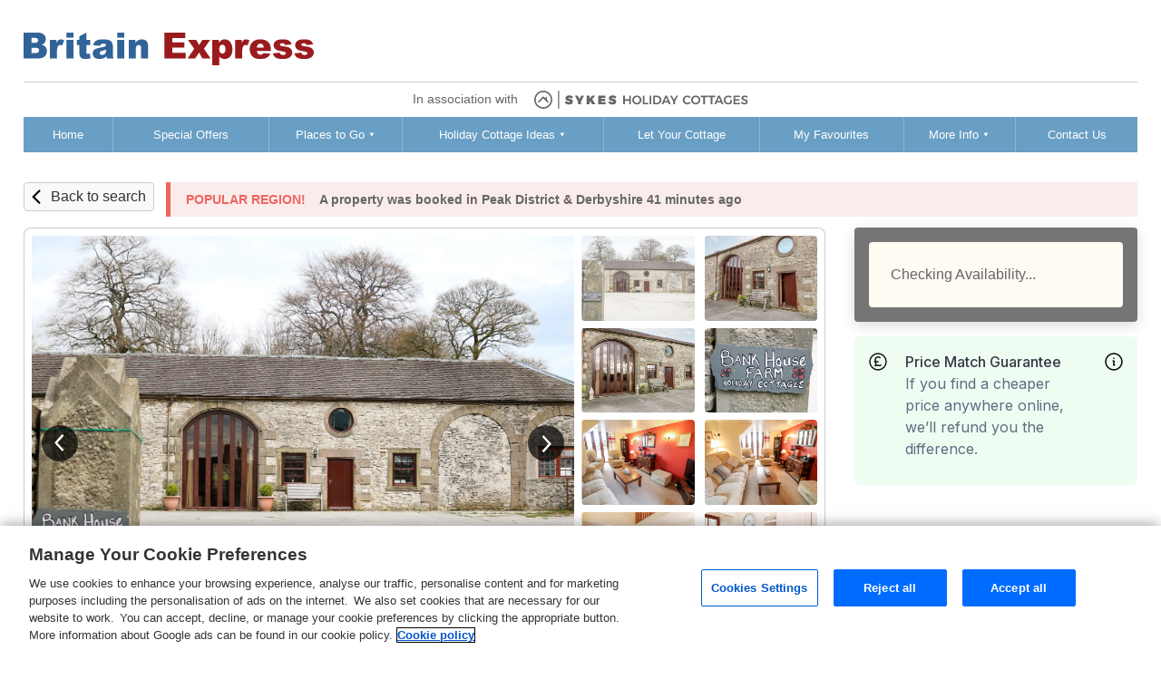

--- FILE ---
content_type: text/css
request_url: https://assets.forgehg.cloud/agency/brand-palettes/latest/themes/sykes.css
body_size: 794
content:
:root{--promotion-color-b: #F8AB10;--promotion-color-b-1: #FFF7E8;--promotion-color-2: var(--promotion-color-b);--neutral-white: #FFFFFF;--semantic-red-3: #AB0128;--semantic-red-2: #D30031;--semantic-red-1: #FFF1F4;--semantic-green-3: #116525;--semantic-green-2: #178731;--semantic-green-1: #EFFCF2;--semantic-yellow-3: #BF8200;--semantic-yellow-2: #FFAD00;--semantic-yellow-1: #FFFAF2;--semantic-blue-3: #004199;--semantic-blue-2: #0051BF;--semantic-blue-1: #F2F7FF;--font-family: Inter, Arial, sans-serif;--font-thin: 100;--font-extralight: 200;--font-light: 300;--font-normal: 400;--font-medium: 500;--font-semibold: 600;--font-bold: 700;--font-extrabold: 800;--font-black: 900;--font-size-h-6xl: 3.75rem;--font-size-h-5xl: 3rem;--font-size-h-4xl: 2.25rem;--font-size-h-3xl: 1.875rem;--font-size-h-2xl: 1.5rem;--font-size-h-xl: 1.25rem;--font-size-h-l: 1.125rem;--font-size-body-lg: 1.125rem;--font-size-body: 1rem;--font-size-body-sm: .875rem;--font-size-body-xs: .75rem;--line-height-h-6xl: 4.5rem;--line-height-h-5xl: 3.625rem;--line-height-h-4xl: 2.5rem;--line-height-h-3xl: 2.25rem;--line-height-h-2xl: 2rem;--line-height-h-xl: 1.625rem;--line-height-h-l: 1.75rem;--line-height-body-lg: 1.75rem;--line-height-body: 1.5rem;--line-height-body-sm: 1.25rem;--line-height-body-xs: 1rem;--radius-sm: .125rem;--radius-base: .25rem;--radius-md: .375rem;--radius-lg: .5rem;--radius-xl: .75rem;--radius-2xl: 1rem;--radius-3xl: 1.5rem;--spacing-0: 0px;--spacing-px: 1px;--spacing-0-5x: .125rem;--spacing-1x: .25rem;--spacing-1-5x: .375rem;--spacing-2x: .5rem;--spacing-2-5x: .625rem;--spacing-3x: .75rem;--spacing-3-5x: .875rem;--spacing-4x: 1rem;--spacing-5x: 1.25rem;--spacing-6x: 1.5rem;--spacing-7x: 1.75rem;--spacing-8x: 2rem;--spacing-9x: 2.25rem;--spacing-10x: 2.5rem;--spacing-11x: 2.75rem;--spacing-12x: 3rem;--spacing-14x: 3.5rem;--spacing-16x: 4rem;--shadow-1: 0px 1px 3px 0px rgba(166, 175, 195, .4);--shadow-2: 0px 5px 12px 0px rgba(0, 0, 0, .1);--shadow-3: 0px 4px 12px 0px rgba(13, 10, 44, .06);--shadow-4: 0px 10px 15px 0px rgba(5, 13, 29, .18);--shadow-5: 0px 12px 34px 0px rgba(13, 10, 44, .08), 0px 34px 26px 0px rgba(13, 10, 44, .05);--shadow-6: 0px 20px 20px 0px rgba(5, 13, 29, .2)}[data-typography]{--text-heading-dark: var(--neutral-black);--text-heading-medium: var(--neutral-grey-6);--text-heading-light: #FFFFFF;--text-body-dark: var(--neutral-black);--text-body-medium: var(--neutral-grey-6);--text-body-light: #FFFFFF}[data-theme=sykes]{--brand-color: #0051BF;--brand-color-2: #233141;--brand-white: #FFFFFF;--primary-color: #006CFF;--promotion-color-a: #BA227F;--promotion-color-a-1: #F9E9F3;--promotion-color: var(--promotion-color-a);--secondary-color: #3389FF;--secondary-color-2: #CCE1FF;--secondary-color-1: #F2F7FF;--neutral-black: #121317;--neutral-grey-6: #353A46;--neutral-grey-5: #606B80;--neutral-grey-4: #969FB0;--neutral-grey-3: #C5CAD3;--neutral-grey-2: #E8EAED;--neutral-grey-1: #F3F4F6}


--- FILE ---
content_type: image/svg+xml
request_url: https://media.sykesassets.co.uk/whitelabels/icons-svg/sustonica-icon.svg
body_size: 175387
content:
<svg width="68" height="69" viewBox="0 0 68 69" fill="none" xmlns="http://www.w3.org/2000/svg" xmlns:xlink="http://www.w3.org/1999/xlink">
<rect y="0.920044" width="68" height="68" fill="url(#pattern0)"/>
<defs>
<pattern id="pattern0" patternContentUnits="objectBoundingBox" width="1" height="1">
<use xlink:href="#image0_744_936" transform="translate(-0.125 -0.0729167) scale(0.00208333)"/>
</pattern>
<image id="image0_744_936" width="600" height="550" xlink:href="[data-uri]"/>
</defs>
</svg>


--- FILE ---
content_type: image/svg+xml
request_url: https://www.sykescottages.co.uk/images/forge/icons/ratings-iconography.svg
body_size: 11609
content:
<svg xmlns="http://www.w3.org/2000/svg">
    <symbol id="forge-tick-yes" width="16px" height="16px" viewBox="0 0 16 16" fill="none">
        <path d="M5.33167 8.33335L7.33166 10.3334L10.665 5.66669" stroke="currentColor" stroke-width="1.5" stroke-linecap="round" stroke-linejoin="round" />
        <path d="M15.25 8C15.25 8.95208 15.0625 9.89484 14.6981 10.7745C14.3338 11.6541 13.7997 12.4533 13.1265 13.1265C12.4533 13.7997 11.6541 14.3338 10.7745 14.6981C9.89484 15.0625 8.95208 15.25 8 15.25C7.04792 15.25 6.10516 15.0625 5.22554 14.6981C4.34593 14.3338 3.5467 13.7997 2.87348 13.1265C2.20025 12.4533 1.66622 11.6541 1.30187 10.7745C0.937527 9.89484 0.75 8.95208 0.75 8C0.75 6.07718 1.51384 4.23311 2.87348 2.87348C4.23311 1.51384 6.07718 0.75 8 0.75C9.92282 0.75 11.7669 1.51384 13.1265 2.87348C14.4862 4.23311 15.25 6.07718 15.25 8Z" stroke="currentColor" stroke-width="1.5" stroke-linecap="round" stroke-linejoin="round" />
    </symbol>
    <symbol id="forge-tick-no" width="16px" height="16px" viewBox="0 0 16 16" fill="none">
        <path d="M5.33167 8.33335L7.33166 10.3334L10.665 5.66669" stroke="#C5CAD3" stroke-width="1.5" stroke-linecap="round" stroke-linejoin="round" />
        <path d="M15.25 8C15.25 8.95208 15.0625 9.89484 14.6981 10.7745C14.3338 11.6541 13.7997 12.4533 13.1265 13.1265C12.4533 13.7997 11.6541 14.3338 10.7745 14.6981C9.89484 15.0625 8.95208 15.25 8 15.25C7.04792 15.25 6.10516 15.0625 5.22554 14.6981C4.34593 14.3338 3.5467 13.7997 2.87348 13.1265C2.20025 12.4533 1.66622 11.6541 1.30187 10.7745C0.937527 9.89484 0.75 8.95208 0.75 8C0.75 6.07718 1.51384 4.23311 2.87348 2.87348C4.23311 1.51384 6.07718 0.75 8 0.75C9.92282 0.75 11.7669 1.51384 13.1265 2.87348C14.4862 4.23311 15.25 6.07718 15.25 8Z" stroke="#C5CAD3" stroke-width="1.5" stroke-linecap="round" stroke-linejoin="round" />
    </symbol>
    <symbol id="forge-star-00" width="16px" height="16px" viewBox="0 0 16 16" fill="none">
        <path d="M15.0266 5.94561L10.6957 5.27553C10.5286 5.24993 10.3846 5.14241 10.3117 4.99009L8.34496 0.864649C8.19264 0.560009 7.78624 0.560009 7.63392 0.864649L5.66784 5.01313C5.59488 5.16737 5.4496 5.27489 5.28128 5.30049L0.977923 5.94625C0.647683 5.99681 0.520323 6.42881 0.774403 6.65729L3.9232 9.90209C4.03584 10.0186 4.08704 10.1818 4.0608 10.3418L3.3152 14.889C3.26464 15.2192 3.59488 15.4989 3.89952 15.2954L7.79456 13.1686C7.94816 13.0848 8.13312 13.0854 8.28672 13.1686L12.1568 15.2947C12.4365 15.447 12.7917 15.193 12.7155 14.8883L11.9699 10.3411C11.9437 10.1811 11.9949 10.0179 12.1075 9.90145L15.2563 6.65665C15.4598 6.42817 15.3581 5.99617 15.0278 5.94561H15.0266Z" fill="#E8EAED" />
    </symbol>
    <symbol id="forge-star-10" width="16px" height="16px" viewBox="0 0 16 16" fill="none">
        <path d="M2.112 5.776L0.977923 5.94624C0.647683 5.9968 0.520323 6.4288 0.774403 6.65728L2.112 8.03584V5.776Z" fill="#178731" />
        <path d="M2.112 8.03521L3.9232 9.90145C4.03584 10.0179 4.08704 10.1811 4.0608 10.3411L3.3152 14.8883C3.26464 15.2186 3.59488 15.4982 3.89952 15.2947L7.79456 13.168C7.94816 13.0842 8.13312 13.0848 8.28672 13.168L12.1568 15.2941C12.4365 15.4464 12.7917 15.1923 12.7155 14.8877L11.9699 10.3405C11.9437 10.1805 11.9949 10.0173 12.1075 9.90081L15.2563 6.65601C15.4598 6.42753 15.3581 5.99553 15.0278 5.94497L10.697 5.27489C10.5299 5.24929 10.3859 5.14177 10.313 4.98945L8.34624 0.864009C8.19392 0.559369 7.78752 0.559369 7.6352 0.864009L5.66912 5.01249C5.59616 5.16673 5.45088 5.27425 5.28256 5.29985L2.11392 5.77537V8.03521H2.112Z" fill="#E8EAED" />
    </symbol>
    <symbol id="forge-star-20" width="16px" height="16px" viewBox="0 0 16 16" fill="none">
        <path d="M3.584 5.55521L0.977923 5.94625C0.647683 5.99681 0.520323 6.42881 0.774403 6.65729L3.584 9.55265V5.55521Z" fill="#178731" />
        <path d="M3.58399 9.55265L3.92319 9.90209C4.03583 10.0186 4.08703 10.1818 4.06079 10.3418L3.31519 14.889C3.26463 15.2192 3.59487 15.4989 3.89951 15.2954L7.79455 13.1686C7.94815 13.0848 8.13311 13.0854 8.28671 13.1686L12.1568 15.2947C12.4365 15.447 12.7917 15.193 12.7155 14.8883L11.9699 10.3411C11.9437 10.1811 11.9949 10.0179 12.1075 9.90145L15.2563 6.65665C15.4598 6.42817 15.3581 5.99617 15.0278 5.94561L10.6969 5.27553C10.5299 5.24993 10.3859 5.14241 10.3129 4.99009L8.34623 0.864649C8.19391 0.560009 7.78751 0.560009 7.63519 0.864649L5.66911 5.01313C5.59615 5.16737 5.45087 5.27489 5.28255 5.30049L3.58591 5.55521V9.55265H3.58399Z" fill="#E8EAED" />
    </symbol>
    <symbol id="forge-star-30" width="16px" height="16px" viewBox="0 0 16 16" fill="none">
        <path d="M5.056 5.33441L0.977923 5.94625C0.647683 5.99681 0.520323 6.42881 0.774403 6.65729L3.9232 9.90209C4.03584 10.0186 4.08704 10.1818 4.0608 10.3418L3.3152 14.889C3.26464 15.2192 3.59488 15.4989 3.89952 15.2954L5.056 14.6637V5.33441Z" fill="#178731" />
        <path d="M5.056 14.663L7.79392 13.168C7.94752 13.0842 8.13248 13.0848 8.28608 13.168L12.1562 15.2941C12.4358 15.4464 12.791 15.1923 12.7149 14.8877L11.9693 10.3405C11.943 10.1805 11.9942 10.0173 12.1069 9.90081L15.2557 6.65601C15.4592 6.42753 15.3574 5.99553 15.0272 5.94497L10.6963 5.27489C10.5293 5.24929 10.3853 5.14177 10.3123 4.98945L8.3456 0.864009C8.19328 0.559369 7.78688 0.559369 7.63456 0.864009L5.66848 5.01249C5.59552 5.16673 5.45024 5.27425 5.28192 5.29985L5.05728 5.33377V14.663H5.056Z" fill="#E8EAED" />
    </symbol>
    <symbol id="forge-star-40" width="16px" height="16px" viewBox="0 0 16 16" fill="none">
        <path d="M6.528 3.19809L5.66784 5.01377C5.59488 5.16801 5.4496 5.27553 5.28128 5.30113L0.977923 5.94689C0.647683 5.99745 0.520323 6.42945 0.774403 6.65793L3.9232 9.90273C4.03584 10.0192 4.08704 10.1824 4.0608 10.3424L3.3152 14.8896C3.26464 15.2198 3.59488 15.4995 3.89952 15.296L6.528 13.8605V3.19809Z" fill="#178731" />
        <path d="M6.52802 13.8598L7.79394 13.1686C7.94754 13.0848 8.1325 13.0854 8.2861 13.1686L12.1562 15.2947C12.4359 15.447 12.7911 15.193 12.7149 14.8883L11.9693 10.3411C11.9431 10.1811 11.9943 10.0179 12.1069 9.90145L15.2557 6.65665C15.4592 6.42817 15.3575 5.99617 15.0272 5.94561L10.6963 5.27553C10.5293 5.24993 10.3853 5.14241 10.3123 4.99009L8.34561 0.864649C8.19329 0.560009 7.7869 0.560009 7.63458 0.864649L6.52866 3.19745V13.8592L6.52802 13.8598Z" fill="#E8EAED" />
    </symbol>
    <symbol id="forge-star-50" width="16px" height="16px" viewBox="0 0 16 16" fill="none">
        <path d="M8 0.636155C7.85664 0.632315 7.712 0.708475 7.63392 0.864635L5.66784 5.01312C5.59488 5.16736 5.4496 5.27488 5.28128 5.30048L0.977923 5.94624C0.647683 5.9968 0.520323 6.42879 0.774403 6.65727L3.9232 9.90208C4.03584 10.0186 4.08704 10.1818 4.0608 10.3418L3.3152 14.889C3.26464 15.2192 3.59488 15.4989 3.89952 15.2954L7.79456 13.1686C7.8592 13.1334 7.92896 13.113 8.00064 13.1078V0.636155H8Z" fill="#178731" />
        <path d="M8 13.1072C8.09792 13.0995 8.19712 13.12 8.28608 13.1686L12.1562 15.2947C12.4358 15.447 12.791 15.193 12.7149 14.8883L11.9693 10.3411C11.943 10.1811 11.9942 10.0179 12.1069 9.90145L15.2557 6.65665C15.4592 6.42817 15.3574 5.99617 15.0272 5.94561L10.6963 5.27553C10.5293 5.24993 10.3853 5.14241 10.3123 4.99009L8.3456 0.864649C8.27136 0.716169 8.13632 0.640009 8.00064 0.636169V13.1072H8Z" fill="#E8EAED" />
    </symbol>
    <symbol id="forge-star-60" width="16px" height="16px" viewBox="0 0 16 16" fill="none">
        <path d="M9.472 3.22817L8.34496 0.864649C8.19264 0.560009 7.78624 0.560009 7.63392 0.864649L5.66784 5.01313C5.59488 5.16737 5.4496 5.27489 5.28128 5.30049L0.977923 5.94625C0.647683 5.99681 0.520323 6.42881 0.774403 6.65729L3.9232 9.90209C4.03584 10.0186 4.08704 10.1818 4.0608 10.3418L3.3152 14.889C3.26464 15.2192 3.59488 15.4989 3.89952 15.2954L7.79456 13.1686C7.94816 13.0848 8.13312 13.0854 8.28672 13.1686L9.47264 13.8202L9.472 3.22817Z" fill="#178731" />
        <path d="M9.47198 13.8201L12.1561 15.2947C12.4358 15.447 12.791 15.1929 12.7149 14.8883L11.9693 10.3411C11.943 10.1811 11.9942 10.0179 12.1069 9.90143L15.2557 6.65663C15.4592 6.42815 15.3574 5.99615 15.0272 5.94559L10.6963 5.27551C10.5293 5.24991 10.3853 5.14239 10.3123 4.99007L9.47262 3.22815V13.8201H9.47198Z" fill="#E8EAED" />
    </symbol>
    <symbol id="forge-star-70" width="16px" height="16px" viewBox="0 0 16 16" fill="none">
        <path d="M10.944 5.31454L10.6957 5.27614C10.5286 5.25054 10.3846 5.14302 10.3117 4.9907L8.34496 0.86526C8.19264 0.56062 7.78624 0.56062 7.63392 0.86526L5.66784 5.01374C5.59488 5.16798 5.4496 5.2755 5.28128 5.3011L0.977923 5.94686C0.647683 5.99742 0.520323 6.42942 0.774403 6.6579L3.9232 9.9027C4.03584 10.0192 4.08704 10.1824 4.0608 10.3424L3.3152 14.8896C3.26464 15.2198 3.59488 15.4995 3.89952 15.296L7.79456 13.1693C7.94816 13.0854 8.13312 13.0861 8.28672 13.1693L10.9446 14.6297V5.31454H10.944Z" fill="#178731" />
        <path d="M10.944 14.6291L12.1562 15.2947C12.4358 15.447 12.791 15.1929 12.7149 14.8883L11.9693 10.3411C11.943 10.1811 11.9942 10.0179 12.1069 9.90142L15.2557 6.65662C15.4592 6.42814 15.3574 5.99614 15.0272 5.94558L10.9446 5.3139V14.6285L10.944 14.6291Z" fill="#E8EAED" />
    </symbol>
    <symbol id="forge-star-80" width="16px" height="16px" viewBox="0 0 16 16" fill="none">
        <path d="M12.416 5.54177L10.6957 5.27553C10.5286 5.24993 10.3846 5.14241 10.3117 4.99009L8.34496 0.864649C8.19264 0.560009 7.78624 0.560009 7.63392 0.864649L5.66784 5.01313C5.59488 5.16737 5.4496 5.27489 5.28128 5.30049L0.977923 5.94625C0.647683 5.99681 0.520323 6.42881 0.774403 6.65729L3.9232 9.90209C4.03584 10.0186 4.08704 10.1818 4.0608 10.3418L3.3152 14.889C3.26464 15.2192 3.59488 15.4989 3.89952 15.2954L7.79456 13.1686C7.94816 13.0848 8.13312 13.0854 8.28672 13.1686L12.1568 15.2947C12.4365 15.447 12.7917 15.193 12.7155 14.8883L11.9699 10.3411C11.9437 10.1811 11.9949 10.0179 12.1075 9.90145L12.4166 9.58273V5.54177H12.416Z" fill="#178731" />
        <path d="M12.416 9.58338L15.2557 6.6573C15.4592 6.42882 15.3575 5.99682 15.0272 5.94626L12.4167 5.54242V9.58338H12.416Z" fill="#E8EAED" />
    </symbol>
    <symbol id="forge-star-90" width="16px" height="16px" viewBox="0 0 16 16" fill="none">
        <path d="M13.888 5.76961L10.6957 5.27553C10.5286 5.24993 10.3846 5.14241 10.3117 4.99009L8.34496 0.864649C8.19264 0.560009 7.78624 0.560009 7.63392 0.864649L5.66784 5.01313C5.59488 5.16737 5.4496 5.27489 5.28128 5.30049L0.977923 5.94625C0.647683 5.99681 0.520323 6.42881 0.774403 6.65729L3.9232 9.90209C4.03584 10.0186 4.08704 10.1818 4.0608 10.3418L3.3152 14.889C3.26464 15.2192 3.59488 15.4989 3.89952 15.2954L7.79456 13.1686C7.94816 13.0848 8.13312 13.0854 8.28672 13.1686L12.1568 15.2947C12.4365 15.447 12.7917 15.193 12.7155 14.8883L11.9699 10.3411C11.9437 10.1811 11.9949 10.0179 12.1075 9.90145L13.8886 8.06593V5.76961H13.888Z" fill="#178731" />
        <path d="M13.888 8.06658L15.2557 6.6573C15.4592 6.42882 15.3574 5.99682 15.0272 5.94626L13.8886 5.77026V8.06658H13.888Z" fill="#E8EAED" />
    </symbol>
    <symbol id="forge-star-100" width="16px" height="16px" viewBox="0 0 16 16" fill="none">
        <path d="M15.0266 5.94561L10.6957 5.27553C10.5286 5.24993 10.3846 5.14241 10.3117 4.99009L8.34496 0.864649C8.19264 0.560009 7.78624 0.560009 7.63392 0.864649L5.66784 5.01313C5.59488 5.16737 5.4496 5.27489 5.28128 5.30049L0.977923 5.94625C0.647683 5.99681 0.520323 6.42881 0.774403 6.65729L3.9232 9.90209C4.03584 10.0186 4.08704 10.1818 4.0608 10.3418L3.3152 14.889C3.26464 15.2192 3.59488 15.4989 3.89952 15.2954L7.79456 13.1686C7.94816 13.0848 8.13312 13.0854 8.28672 13.1686L12.1568 15.2947C12.4365 15.447 12.7917 15.193 12.7155 14.8883L11.9699 10.3411C11.9437 10.1811 11.9949 10.0179 12.1075 9.90145L15.2563 6.65665C15.4598 6.42817 15.3581 5.99617 15.0278 5.94561H15.0266Z" fill="#178731" />
    </symbol>
</svg>


